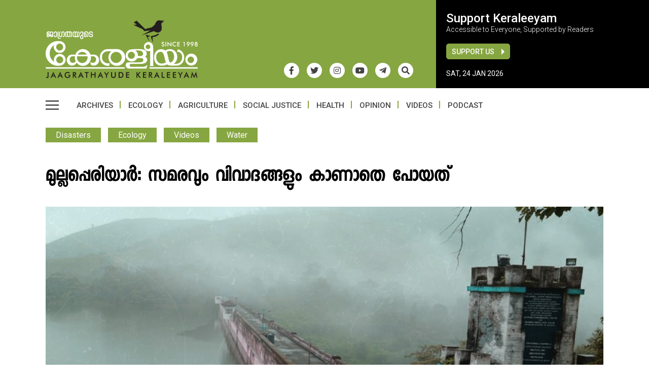

--- FILE ---
content_type: text/html; charset=UTF-8
request_url: https://www.keraleeyammasika.com/mullaperiyar-dam-chairman-mullaperiyar-agitation-council-cp-roy-new-dam-tamil-nadu-water-scarcity-keralam-tunnel-new-agreement-idukki/
body_size: 22252
content:
<!doctype html><html lang="en-US" prefix="og: https://ogp.me/ns#" class="no-js"><head><meta charset="UTF-8"><meta name="viewport" content="width=device-width, initial-scale=1"><title>മുല്ലപ്പെരിയാർ: സമരവും വിവാദങ്ങളും കാണാതെ പോയത് - Keraleeyam Web Magazine</title><link href="//www.google-analytics.com" rel="dns-prefetch"><meta name="msapplication-navbutton-color" content="#fff"><meta name="apple-mobile-web-app-capable" content="yes"><meta name="apple-mobile-web-app-status-bar-style" content="#fff"><link rel="apple-touch-icon" sizes="57x57" href="https://www.keraleeyammasika.com/icons/apple-icon-57x57.png"><link rel="apple-touch-icon" sizes="60x60" href="https://www.keraleeyammasika.com/icons/apple-icon-60x60.png"><link rel="apple-touch-icon" sizes="72x72" href="https://www.keraleeyammasika.com/icons/apple-icon-72x72.png"><link rel="apple-touch-icon" sizes="76x76" href="https://www.keraleeyammasika.com/icons/apple-icon-76x76.png"><link rel="apple-touch-icon" sizes="114x114" href="https://www.keraleeyammasika.com/icons/apple-icon-114x114.png"><link rel="apple-touch-icon" sizes="120x120" href="https://www.keraleeyammasika.com/icons/apple-icon-120x120.png"><link rel="apple-touch-icon" sizes="144x144" href="https://www.keraleeyammasika.com/icons/apple-icon-144x144.png"><link rel="apple-touch-icon" sizes="152x152" href="https://www.keraleeyammasika.com/icons/apple-icon-152x152.png"><link rel="apple-touch-icon" sizes="180x180" href="https://www.keraleeyammasika.com/icons/apple-icon-180x180.png"><link rel="icon" type="image/png" sizes="192x192" href="https://www.keraleeyammasika.com/icons/android-icon-192x192.png"><link rel="icon" type="image/png" sizes="32x32" href="https://www.keraleeyammasika.com/icons/favicon-32x32.png"><link rel="icon" type="image/png" sizes="96x96" href="https://www.keraleeyammasika.com/icons/favicon-96x96.png"><link rel="icon" type="image/png" sizes="16x16" href="https://www.keraleeyammasika.com/icons/favicon-16x16.png"><link rel="manifest" href="https://www.keraleeyammasika.com/icons/manifest.json"><meta name="msapplication-TileColor" content="#ffffff"><meta name="msapplication-TileImage" content="https://www.keraleeyammasika.com/icons/ms-icon-144x144.png"><meta name="theme-color" content="#ffffff">
 <script async src="https://www.googletagmanager.com/gtag/js?id=G-BJ0055GY88"></script> <script>window.dataLayer = window.dataLayer || [];
  function gtag(){dataLayer.push(arguments);}
  gtag('js', new Date());
  gtag('config', 'G-BJ0055GY88');</script> <meta name='robots' content='index, follow, max-image-preview:large, max-snippet:-1, max-video-preview:-1' /><link rel="canonical" href="https://www.keraleeyammasika.com/mullaperiyar-dam-chairman-mullaperiyar-agitation-council-cp-roy-new-dam-tamil-nadu-water-scarcity-keralam-tunnel-new-agreement-idukki/" /><meta property="og:locale" content="en_US" /><meta property="og:type" content="article" /><meta property="og:title" content="മുല്ലപ്പെരിയാർ: സമരവും വിവാദങ്ങളും കാണാതെ പോയത് - Keraleeyam Web Magazine" /><meta property="og:description" content="പുതിയ ഡാം, പുതിയ കരാർ എന്ന മുല്ലപ്പെരിയാർ സമരസമിതിയുടെ നിലപാടിന് വിരുദ്ധമായി ഒരു പുതിയ തുരങ്കമെന്ന ആശയം മുന്നോട്ടുവച്ചതോടെയാണ് സമരസമിതി ചെയർമാനായിരുന്ന സി.പി റോയ് പുറത്താക്കപ്പെടുന്നത്. പ്രായോഗികമായ ഒരു പരിഹാരം നിർദ്ദേശിച്ചപ്പോൾ ഉണ്ടായ ദുരനുഭവങ്ങളും അവഗണനകളും ഓർമ്മിച്ചുകൊണ്ട് മുല്ലപ്പെരിയാർ സമരം പഠിപ്പിച്ച പാഠങ്ങൾ പങ്കുവയ്ക്കുന്നു സി.പി റോയ്." /><meta property="og:url" content="https://www.keraleeyammasika.com/mullaperiyar-dam-chairman-mullaperiyar-agitation-council-cp-roy-new-dam-tamil-nadu-water-scarcity-keralam-tunnel-new-agreement-idukki/" /><meta property="og:site_name" content="Keraleeyam Web Magazine" /><meta property="article:publisher" content="https://www.facebook.com/keraleeyamweb/" /><meta property="article:published_time" content="2023-10-20T21:00:00+00:00" /><meta property="article:modified_time" content="2023-10-23T11:33:08+00:00" /><meta property="og:image" content="https://www.keraleeyammasika.com/wp-content/uploads/2023/10/WhatsApp-Image-2023-10-20-at-7.38.00-PM.jpeg" /><meta property="og:image:width" content="820" /><meta property="og:image:height" content="450" /><meta property="og:image:type" content="image/jpeg" /><meta name="author" content="Keraleeyam Editor" /><meta name="twitter:card" content="summary_large_image" /><meta name="twitter:creator" content="@keraleeyamweb" /><meta name="twitter:site" content="@keraleeyamweb" /><meta name="twitter:label1" content="Written by" /><meta name="twitter:data1" content="Keraleeyam Editor" /> <script type="application/ld+json" class="yoast-schema-graph">{"@context":"https://schema.org","@graph":[{"@type":"Article","@id":"https://www.keraleeyammasika.com/mullaperiyar-dam-chairman-mullaperiyar-agitation-council-cp-roy-new-dam-tamil-nadu-water-scarcity-keralam-tunnel-new-agreement-idukki/#article","isPartOf":{"@id":"https://www.keraleeyammasika.com/mullaperiyar-dam-chairman-mullaperiyar-agitation-council-cp-roy-new-dam-tamil-nadu-water-scarcity-keralam-tunnel-new-agreement-idukki/"},"author":{"name":"Keraleeyam Editor","@id":"https://www.keraleeyammasika.com/#/schema/person/b40da7532484b6a0e10cd03413fe90d7"},"headline":"മുല്ലപ്പെരിയാർ: സമരവും വിവാദങ്ങളും കാണാതെ പോയത്","datePublished":"2023-10-20T21:00:00+00:00","dateModified":"2023-10-23T11:33:08+00:00","mainEntityOfPage":{"@id":"https://www.keraleeyammasika.com/mullaperiyar-dam-chairman-mullaperiyar-agitation-council-cp-roy-new-dam-tamil-nadu-water-scarcity-keralam-tunnel-new-agreement-idukki/"},"wordCount":8,"publisher":{"@id":"https://www.keraleeyammasika.com/#organization"},"image":{"@id":"https://www.keraleeyammasika.com/mullaperiyar-dam-chairman-mullaperiyar-agitation-council-cp-roy-new-dam-tamil-nadu-water-scarcity-keralam-tunnel-new-agreement-idukki/#primaryimage"},"thumbnailUrl":"https://www.keraleeyammasika.com/wp-content/uploads/2023/10/WhatsApp-Image-2023-10-20-at-7.38.00-PM.jpeg","keywords":["kerala","mullaperiyar","mullaperiyayar-dam"],"articleSection":["Disasters","Ecology","Videos","Water"],"inLanguage":"en-US"},{"@type":"WebPage","@id":"https://www.keraleeyammasika.com/mullaperiyar-dam-chairman-mullaperiyar-agitation-council-cp-roy-new-dam-tamil-nadu-water-scarcity-keralam-tunnel-new-agreement-idukki/","url":"https://www.keraleeyammasika.com/mullaperiyar-dam-chairman-mullaperiyar-agitation-council-cp-roy-new-dam-tamil-nadu-water-scarcity-keralam-tunnel-new-agreement-idukki/","name":"മുല്ലപ്പെരിയാർ: സമരവും വിവാദങ്ങളും കാണാതെ പോയത് - Keraleeyam Web Magazine","isPartOf":{"@id":"https://www.keraleeyammasika.com/#website"},"primaryImageOfPage":{"@id":"https://www.keraleeyammasika.com/mullaperiyar-dam-chairman-mullaperiyar-agitation-council-cp-roy-new-dam-tamil-nadu-water-scarcity-keralam-tunnel-new-agreement-idukki/#primaryimage"},"image":{"@id":"https://www.keraleeyammasika.com/mullaperiyar-dam-chairman-mullaperiyar-agitation-council-cp-roy-new-dam-tamil-nadu-water-scarcity-keralam-tunnel-new-agreement-idukki/#primaryimage"},"thumbnailUrl":"https://www.keraleeyammasika.com/wp-content/uploads/2023/10/WhatsApp-Image-2023-10-20-at-7.38.00-PM.jpeg","datePublished":"2023-10-20T21:00:00+00:00","dateModified":"2023-10-23T11:33:08+00:00","breadcrumb":{"@id":"https://www.keraleeyammasika.com/mullaperiyar-dam-chairman-mullaperiyar-agitation-council-cp-roy-new-dam-tamil-nadu-water-scarcity-keralam-tunnel-new-agreement-idukki/#breadcrumb"},"inLanguage":"en-US","potentialAction":[{"@type":"ReadAction","target":["https://www.keraleeyammasika.com/mullaperiyar-dam-chairman-mullaperiyar-agitation-council-cp-roy-new-dam-tamil-nadu-water-scarcity-keralam-tunnel-new-agreement-idukki/"]}]},{"@type":"ImageObject","inLanguage":"en-US","@id":"https://www.keraleeyammasika.com/mullaperiyar-dam-chairman-mullaperiyar-agitation-council-cp-roy-new-dam-tamil-nadu-water-scarcity-keralam-tunnel-new-agreement-idukki/#primaryimage","url":"https://www.keraleeyammasika.com/wp-content/uploads/2023/10/WhatsApp-Image-2023-10-20-at-7.38.00-PM.jpeg","contentUrl":"https://www.keraleeyammasika.com/wp-content/uploads/2023/10/WhatsApp-Image-2023-10-20-at-7.38.00-PM.jpeg","width":820,"height":450},{"@type":"BreadcrumbList","@id":"https://www.keraleeyammasika.com/mullaperiyar-dam-chairman-mullaperiyar-agitation-council-cp-roy-new-dam-tamil-nadu-water-scarcity-keralam-tunnel-new-agreement-idukki/#breadcrumb","itemListElement":[{"@type":"ListItem","position":1,"name":"Home","item":"https://www.keraleeyammasika.com/"},{"@type":"ListItem","position":2,"name":"മുല്ലപ്പെരിയാർ: സമരവും വിവാദങ്ങളും കാണാതെ പോയത്"}]},{"@type":"WebSite","@id":"https://www.keraleeyammasika.com/#website","url":"https://www.keraleeyammasika.com/","name":"Keraleeyam Web Magazine","description":"","publisher":{"@id":"https://www.keraleeyammasika.com/#organization"},"potentialAction":[{"@type":"SearchAction","target":{"@type":"EntryPoint","urlTemplate":"https://www.keraleeyammasika.com/?s={search_term_string}"},"query-input":{"@type":"PropertyValueSpecification","valueRequired":true,"valueName":"search_term_string"}}],"inLanguage":"en-US"},{"@type":"Organization","@id":"https://www.keraleeyammasika.com/#organization","name":"Keraleeyam Masika","url":"https://www.keraleeyammasika.com/","logo":{"@type":"ImageObject","inLanguage":"en-US","@id":"https://www.keraleeyammasika.com/#/schema/logo/image/","url":"https://www.keraleeyammasika.com/wp-content/uploads/2021/08/logo_latest.png","contentUrl":"https://www.keraleeyammasika.com/wp-content/uploads/2021/08/logo_latest.png","width":1200,"height":456,"caption":"Keraleeyam Masika"},"image":{"@id":"https://www.keraleeyammasika.com/#/schema/logo/image/"},"sameAs":["https://www.facebook.com/keraleeyamweb/","https://x.com/keraleeyamweb","https://www.instagram.com/keraleeyam_","https://youtube.com/channel/UC2gGoTRsC33S0Cg74hJJW0w"]},{"@type":"Person","@id":"https://www.keraleeyammasika.com/#/schema/person/b40da7532484b6a0e10cd03413fe90d7","name":"Keraleeyam Editor","url":"https://www.keraleeyammasika.com/author/editorkeraleeyam/"}]}</script> <link rel='dns-prefetch' href='//ajax.googleapis.com' /><style id='wp-img-auto-sizes-contain-inline-css' type='text/css'>img:is([sizes=auto i],[sizes^="auto," i]){contain-intrinsic-size:3000px 1500px}
/*# sourceURL=wp-img-auto-sizes-contain-inline-css */</style><style>body > div.wrapper > main > section.clearfix.SecondTopSection.mtop30,body > div.wrapper > main > section.clearfix.ThirdTopSection.mtop30,body > div.wrapper > main > section.clearfix.FourthTopSection.mtop30,body > div.wrapper > main > section:nth-child(5),body > div.wrapper > main > section:nth-child(6),body > div.wrapper > main > section:nth-child(7),body > div.wrapper > main > section:nth-child(8),body > div.wrapper > main > section:nth-child(9),body > div.wrapper > footer{content-visibility:auto;contain-intrinsic-size:1px 1000px;}</style><link data-optimized="2" rel="stylesheet" href="https://www.keraleeyammasika.com/wp-content/litespeed/css/f77d8f1cd7b91a0ba667e2e082c10086.css?ver=dc901" /><style id='wp-block-embed-inline-css' type='text/css'>.wp-block-embed.alignleft,.wp-block-embed.alignright,.wp-block[data-align=left]>[data-type="core/embed"],.wp-block[data-align=right]>[data-type="core/embed"]{max-width:360px;width:100%}.wp-block-embed.alignleft .wp-block-embed__wrapper,.wp-block-embed.alignright .wp-block-embed__wrapper,.wp-block[data-align=left]>[data-type="core/embed"] .wp-block-embed__wrapper,.wp-block[data-align=right]>[data-type="core/embed"] .wp-block-embed__wrapper{min-width:280px}.wp-block-cover .wp-block-embed{min-height:240px;min-width:320px}.wp-block-embed{overflow-wrap:break-word}.wp-block-embed :where(figcaption){margin-bottom:1em;margin-top:.5em}.wp-block-embed iframe{max-width:100%}.wp-block-embed__wrapper{position:relative}.wp-embed-responsive .wp-has-aspect-ratio .wp-block-embed__wrapper:before{content:"";display:block;padding-top:50%}.wp-embed-responsive .wp-has-aspect-ratio iframe{bottom:0;height:100%;left:0;position:absolute;right:0;top:0;width:100%}.wp-embed-responsive .wp-embed-aspect-21-9 .wp-block-embed__wrapper:before{padding-top:42.85%}.wp-embed-responsive .wp-embed-aspect-18-9 .wp-block-embed__wrapper:before{padding-top:50%}.wp-embed-responsive .wp-embed-aspect-16-9 .wp-block-embed__wrapper:before{padding-top:56.25%}.wp-embed-responsive .wp-embed-aspect-4-3 .wp-block-embed__wrapper:before{padding-top:75%}.wp-embed-responsive .wp-embed-aspect-1-1 .wp-block-embed__wrapper:before{padding-top:100%}.wp-embed-responsive .wp-embed-aspect-9-16 .wp-block-embed__wrapper:before{padding-top:177.77%}.wp-embed-responsive .wp-embed-aspect-1-2 .wp-block-embed__wrapper:before{padding-top:200%}
/*# sourceURL=https://www.keraleeyammasika.com/wp-includes/blocks/embed/style.min.css */</style><style id='wp-block-paragraph-inline-css' type='text/css'>.is-small-text{font-size:.875em}.is-regular-text{font-size:1em}.is-large-text{font-size:2.25em}.is-larger-text{font-size:3em}.has-drop-cap:not(:focus):first-letter{float:left;font-size:8.4em;font-style:normal;font-weight:100;line-height:.68;margin:.05em .1em 0 0;text-transform:uppercase}body.rtl .has-drop-cap:not(:focus):first-letter{float:none;margin-left:.1em}p.has-drop-cap.has-background{overflow:hidden}:root :where(p.has-background){padding:1.25em 2.375em}:where(p.has-text-color:not(.has-link-color)) a{color:inherit}p.has-text-align-left[style*="writing-mode:vertical-lr"],p.has-text-align-right[style*="writing-mode:vertical-rl"]{rotate:180deg}
/*# sourceURL=https://www.keraleeyammasika.com/wp-includes/blocks/paragraph/style.min.css */</style><style id='global-styles-inline-css' type='text/css'>:root{--wp--preset--aspect-ratio--square: 1;--wp--preset--aspect-ratio--4-3: 4/3;--wp--preset--aspect-ratio--3-4: 3/4;--wp--preset--aspect-ratio--3-2: 3/2;--wp--preset--aspect-ratio--2-3: 2/3;--wp--preset--aspect-ratio--16-9: 16/9;--wp--preset--aspect-ratio--9-16: 9/16;--wp--preset--color--black: #000000;--wp--preset--color--cyan-bluish-gray: #abb8c3;--wp--preset--color--white: #ffffff;--wp--preset--color--pale-pink: #f78da7;--wp--preset--color--vivid-red: #cf2e2e;--wp--preset--color--luminous-vivid-orange: #ff6900;--wp--preset--color--luminous-vivid-amber: #fcb900;--wp--preset--color--light-green-cyan: #7bdcb5;--wp--preset--color--vivid-green-cyan: #00d084;--wp--preset--color--pale-cyan-blue: #8ed1fc;--wp--preset--color--vivid-cyan-blue: #0693e3;--wp--preset--color--vivid-purple: #9b51e0;--wp--preset--gradient--vivid-cyan-blue-to-vivid-purple: linear-gradient(135deg,rgb(6,147,227) 0%,rgb(155,81,224) 100%);--wp--preset--gradient--light-green-cyan-to-vivid-green-cyan: linear-gradient(135deg,rgb(122,220,180) 0%,rgb(0,208,130) 100%);--wp--preset--gradient--luminous-vivid-amber-to-luminous-vivid-orange: linear-gradient(135deg,rgb(252,185,0) 0%,rgb(255,105,0) 100%);--wp--preset--gradient--luminous-vivid-orange-to-vivid-red: linear-gradient(135deg,rgb(255,105,0) 0%,rgb(207,46,46) 100%);--wp--preset--gradient--very-light-gray-to-cyan-bluish-gray: linear-gradient(135deg,rgb(238,238,238) 0%,rgb(169,184,195) 100%);--wp--preset--gradient--cool-to-warm-spectrum: linear-gradient(135deg,rgb(74,234,220) 0%,rgb(151,120,209) 20%,rgb(207,42,186) 40%,rgb(238,44,130) 60%,rgb(251,105,98) 80%,rgb(254,248,76) 100%);--wp--preset--gradient--blush-light-purple: linear-gradient(135deg,rgb(255,206,236) 0%,rgb(152,150,240) 100%);--wp--preset--gradient--blush-bordeaux: linear-gradient(135deg,rgb(254,205,165) 0%,rgb(254,45,45) 50%,rgb(107,0,62) 100%);--wp--preset--gradient--luminous-dusk: linear-gradient(135deg,rgb(255,203,112) 0%,rgb(199,81,192) 50%,rgb(65,88,208) 100%);--wp--preset--gradient--pale-ocean: linear-gradient(135deg,rgb(255,245,203) 0%,rgb(182,227,212) 50%,rgb(51,167,181) 100%);--wp--preset--gradient--electric-grass: linear-gradient(135deg,rgb(202,248,128) 0%,rgb(113,206,126) 100%);--wp--preset--gradient--midnight: linear-gradient(135deg,rgb(2,3,129) 0%,rgb(40,116,252) 100%);--wp--preset--font-size--small: 13px;--wp--preset--font-size--medium: 20px;--wp--preset--font-size--large: 36px;--wp--preset--font-size--x-large: 42px;--wp--preset--spacing--20: 0.44rem;--wp--preset--spacing--30: 0.67rem;--wp--preset--spacing--40: 1rem;--wp--preset--spacing--50: 1.5rem;--wp--preset--spacing--60: 2.25rem;--wp--preset--spacing--70: 3.38rem;--wp--preset--spacing--80: 5.06rem;--wp--preset--shadow--natural: 6px 6px 9px rgba(0, 0, 0, 0.2);--wp--preset--shadow--deep: 12px 12px 50px rgba(0, 0, 0, 0.4);--wp--preset--shadow--sharp: 6px 6px 0px rgba(0, 0, 0, 0.2);--wp--preset--shadow--outlined: 6px 6px 0px -3px rgb(255, 255, 255), 6px 6px rgb(0, 0, 0);--wp--preset--shadow--crisp: 6px 6px 0px rgb(0, 0, 0);}:where(.is-layout-flex){gap: 0.5em;}:where(.is-layout-grid){gap: 0.5em;}body .is-layout-flex{display: flex;}.is-layout-flex{flex-wrap: wrap;align-items: center;}.is-layout-flex > :is(*, div){margin: 0;}body .is-layout-grid{display: grid;}.is-layout-grid > :is(*, div){margin: 0;}:where(.wp-block-columns.is-layout-flex){gap: 2em;}:where(.wp-block-columns.is-layout-grid){gap: 2em;}:where(.wp-block-post-template.is-layout-flex){gap: 1.25em;}:where(.wp-block-post-template.is-layout-grid){gap: 1.25em;}.has-black-color{color: var(--wp--preset--color--black) !important;}.has-cyan-bluish-gray-color{color: var(--wp--preset--color--cyan-bluish-gray) !important;}.has-white-color{color: var(--wp--preset--color--white) !important;}.has-pale-pink-color{color: var(--wp--preset--color--pale-pink) !important;}.has-vivid-red-color{color: var(--wp--preset--color--vivid-red) !important;}.has-luminous-vivid-orange-color{color: var(--wp--preset--color--luminous-vivid-orange) !important;}.has-luminous-vivid-amber-color{color: var(--wp--preset--color--luminous-vivid-amber) !important;}.has-light-green-cyan-color{color: var(--wp--preset--color--light-green-cyan) !important;}.has-vivid-green-cyan-color{color: var(--wp--preset--color--vivid-green-cyan) !important;}.has-pale-cyan-blue-color{color: var(--wp--preset--color--pale-cyan-blue) !important;}.has-vivid-cyan-blue-color{color: var(--wp--preset--color--vivid-cyan-blue) !important;}.has-vivid-purple-color{color: var(--wp--preset--color--vivid-purple) !important;}.has-black-background-color{background-color: var(--wp--preset--color--black) !important;}.has-cyan-bluish-gray-background-color{background-color: var(--wp--preset--color--cyan-bluish-gray) !important;}.has-white-background-color{background-color: var(--wp--preset--color--white) !important;}.has-pale-pink-background-color{background-color: var(--wp--preset--color--pale-pink) !important;}.has-vivid-red-background-color{background-color: var(--wp--preset--color--vivid-red) !important;}.has-luminous-vivid-orange-background-color{background-color: var(--wp--preset--color--luminous-vivid-orange) !important;}.has-luminous-vivid-amber-background-color{background-color: var(--wp--preset--color--luminous-vivid-amber) !important;}.has-light-green-cyan-background-color{background-color: var(--wp--preset--color--light-green-cyan) !important;}.has-vivid-green-cyan-background-color{background-color: var(--wp--preset--color--vivid-green-cyan) !important;}.has-pale-cyan-blue-background-color{background-color: var(--wp--preset--color--pale-cyan-blue) !important;}.has-vivid-cyan-blue-background-color{background-color: var(--wp--preset--color--vivid-cyan-blue) !important;}.has-vivid-purple-background-color{background-color: var(--wp--preset--color--vivid-purple) !important;}.has-black-border-color{border-color: var(--wp--preset--color--black) !important;}.has-cyan-bluish-gray-border-color{border-color: var(--wp--preset--color--cyan-bluish-gray) !important;}.has-white-border-color{border-color: var(--wp--preset--color--white) !important;}.has-pale-pink-border-color{border-color: var(--wp--preset--color--pale-pink) !important;}.has-vivid-red-border-color{border-color: var(--wp--preset--color--vivid-red) !important;}.has-luminous-vivid-orange-border-color{border-color: var(--wp--preset--color--luminous-vivid-orange) !important;}.has-luminous-vivid-amber-border-color{border-color: var(--wp--preset--color--luminous-vivid-amber) !important;}.has-light-green-cyan-border-color{border-color: var(--wp--preset--color--light-green-cyan) !important;}.has-vivid-green-cyan-border-color{border-color: var(--wp--preset--color--vivid-green-cyan) !important;}.has-pale-cyan-blue-border-color{border-color: var(--wp--preset--color--pale-cyan-blue) !important;}.has-vivid-cyan-blue-border-color{border-color: var(--wp--preset--color--vivid-cyan-blue) !important;}.has-vivid-purple-border-color{border-color: var(--wp--preset--color--vivid-purple) !important;}.has-vivid-cyan-blue-to-vivid-purple-gradient-background{background: var(--wp--preset--gradient--vivid-cyan-blue-to-vivid-purple) !important;}.has-light-green-cyan-to-vivid-green-cyan-gradient-background{background: var(--wp--preset--gradient--light-green-cyan-to-vivid-green-cyan) !important;}.has-luminous-vivid-amber-to-luminous-vivid-orange-gradient-background{background: var(--wp--preset--gradient--luminous-vivid-amber-to-luminous-vivid-orange) !important;}.has-luminous-vivid-orange-to-vivid-red-gradient-background{background: var(--wp--preset--gradient--luminous-vivid-orange-to-vivid-red) !important;}.has-very-light-gray-to-cyan-bluish-gray-gradient-background{background: var(--wp--preset--gradient--very-light-gray-to-cyan-bluish-gray) !important;}.has-cool-to-warm-spectrum-gradient-background{background: var(--wp--preset--gradient--cool-to-warm-spectrum) !important;}.has-blush-light-purple-gradient-background{background: var(--wp--preset--gradient--blush-light-purple) !important;}.has-blush-bordeaux-gradient-background{background: var(--wp--preset--gradient--blush-bordeaux) !important;}.has-luminous-dusk-gradient-background{background: var(--wp--preset--gradient--luminous-dusk) !important;}.has-pale-ocean-gradient-background{background: var(--wp--preset--gradient--pale-ocean) !important;}.has-electric-grass-gradient-background{background: var(--wp--preset--gradient--electric-grass) !important;}.has-midnight-gradient-background{background: var(--wp--preset--gradient--midnight) !important;}.has-small-font-size{font-size: var(--wp--preset--font-size--small) !important;}.has-medium-font-size{font-size: var(--wp--preset--font-size--medium) !important;}.has-large-font-size{font-size: var(--wp--preset--font-size--large) !important;}.has-x-large-font-size{font-size: var(--wp--preset--font-size--x-large) !important;}
/*# sourceURL=global-styles-inline-css */</style><style id='classic-theme-styles-inline-css' type='text/css'>/*! This file is auto-generated */
.wp-block-button__link{color:#fff;background-color:#32373c;border-radius:9999px;box-shadow:none;text-decoration:none;padding:calc(.667em + 2px) calc(1.333em + 2px);font-size:1.125em}.wp-block-file__button{background:#32373c;color:#fff;text-decoration:none}
/*# sourceURL=/wp-includes/css/classic-themes.min.css */</style> <script type="text/javascript" src="//ajax.googleapis.com/ajax/libs/jquery/2.2.4/jquery.min.js" id="jquery-js"></script> </head><body class="wp-singular post-template-default single single-post postid-21109 single-format-standard wp-theme-keraleeyam_v4"><div class="wrapper"><header class="header clear etext" role="banner"><div class="topLogoPositionOuter"><div class="container"><div class="topLogoPosition flex BGColor"><div class="row-seventy logoPositionLeft"><div class="logo">
<a href="https://www.keraleeyammasika.com"><img data-lazyloaded="1" src="[data-uri]" data-src="https://www.keraleeyammasika.com/wp-content/themes/keraleeyam_v4/images/logo_latest1.png" width="300" height="114" alt="Logo"><noscript><img src="https://www.keraleeyammasika.com/wp-content/themes/keraleeyam_v4/images/logo_latest1.png" width="300" height="114" alt="Logo"></noscript></a><div class="header_social mrite30"><ul class="flex"><li><a href="https://www.facebook.com/keraleeyamweb/" target="_blank"><i class="fab fa-facebook-f"></i></a></li><li><a href="https://twitter.com/keraleeyamweb/" target="_blank"><i class="fab fa-twitter"></i></a></li><li><a href="https://www.instagram.com/keraleeyam_" target="_blank"><i class="fab fa-instagram"></i></a></li><li><a href="https://youtube.com/channel/UC2gGoTRsC33S0Cg74hJJW0w" target="_blank"><i class="fab fa-youtube"></i></a></li><li><a href="https://t.me/keraleeyamweb" target="_blank"><i class="fab fa-telegram-plane"></i></a></li><li><span class="toggle-overlay NewSr"><i class="fas fa-search"></i></span></li></ul></div><div class="mobDisplay">
<span class="toggle-overlay NewSr"><i class="fas fa-search"></i></span><div class="mob_menu"><div class="hamburger-menu">
<span></span></div></div></div></div></div><div class="row-thirty logoPositionRight"><div class="HeaderRightContent"><h3>Support Keraleeyam</h3>
<span class="SupportText">Accessible to Everyone, Supported by Readers</span><div class="row">
<a class="btn_top green_btn" href="https://www.keraleeyammasika.com/support-us/">Support Us</a></div>
<span class="globalDate">Sat, 24 Jan 2026</span></div></div></div></div></div><div class="container"><div class="menu_top mtop20"><div class="left mrite20"><div class="hamburger-menu">
<span></span></div></div><nav class="nav" role="navigation"><ul id="menu" class="menu_container flex ttu"><li id="menu-item-523" class="menu-item menu-item-type-custom menu-item-object-custom menu-item-523"><a href="https://www.keraleeyammasika.com/archive/">Archives</a></li><li id="menu-item-24" class="menu-item menu-item-type-taxonomy menu-item-object-category current-post-ancestor current-menu-parent current-post-parent menu-item-24"><a href="https://www.keraleeyammasika.com/ecology/">Ecology</a></li><li id="menu-item-25" class="menu-item menu-item-type-taxonomy menu-item-object-category menu-item-25"><a href="https://www.keraleeyammasika.com/agriculture/">Agriculture</a></li><li id="menu-item-26" class="menu-item menu-item-type-taxonomy menu-item-object-category menu-item-26"><a href="https://www.keraleeyammasika.com/social-justice/">Social Justice</a></li><li id="menu-item-27" class="menu-item menu-item-type-taxonomy menu-item-object-category menu-item-27"><a href="https://www.keraleeyammasika.com/health/">Health</a></li><li id="menu-item-28" class="menu-item menu-item-type-taxonomy menu-item-object-category menu-item-28"><a href="https://www.keraleeyammasika.com/opinion/">Opinion</a></li><li id="menu-item-30" class="menu-item menu-item-type-taxonomy menu-item-object-category current-post-ancestor current-menu-parent current-post-parent menu-item-30"><a href="https://www.keraleeyammasika.com/videos/">Videos</a></li><li id="menu-item-29" class="menu-item menu-item-type-taxonomy menu-item-object-category menu-item-29"><a href="https://www.keraleeyammasika.com/podcast/">Podcast</a></li></ul></nav></div></div><div class="mega_menu"><div class="row slide-inner relative"><div class="Newheader center ptop30">
<a href="https://www.keraleeyammasika.com"><img data-lazyloaded="1" src="[data-uri]" data-src="https://www.keraleeyammasika.com/wp-content/themes/keraleeyam_v4/images/logo_latest1.png" width="300" height="114" alt="Logo"><noscript><img src="https://www.keraleeyammasika.com/wp-content/themes/keraleeyam_v4/images/logo_latest1.png" width="300" height="114" alt="Logo"></noscript></a><div class="header-search"><form role="search" method="get" class="td-search-form" action="https://www.keraleeyammasika.com"><div class="search-wrapper relative flex align-items-center">
<input class="search-input" id="td-header-search" type="text" value="" name="s" placeholder="Search Keraleeyam">
<input class="wpb_button wpb_btn-inverse btn" type="submit" id="td-header-search-top" value="GO"></div></form></div><div class="header_social mtop10"><ul class="flex flex_align_center justify-content-center"><li><a href="https://www.facebook.com/keraleeyamweb/" target="_blank"><i class="fab fa-facebook-f"></i></a></li><li><a href="https://twitter.com/keraleeyamweb/" target="_blank"><i class="fab fa-twitter"></i></a></li><li><a href="https://www.instagram.com/keraleeyam_" target="_blank"><i class="fab fa-instagram"></i></a></li><li><a href="https://youtube.com/channel/UC2gGoTRsC33S0Cg74hJJW0w" target="_blank"><i class="fab fa-youtube"></i></a></li><li><a href="https://t.me/keraleeyamweb" target="_blank"><i class="fab fa-telegram-plane"></i></a></li></ul></div></div><div class="mg_top"><div class="hamburger-menu mg_menu">
<span></span></div></div><div class="newMenuContainer"><div class="container"><ul class="main_top_menu flex wrap"><li class="has-child">
<a href="https://www.keraleeyammasika.com/category/agriculture/">Agriculture</a><ul><li><a href="https://www.keraleeyammasika.com/category/agriculture/agricultural-issues/">Agricultural Issues</a></li><li><a href="https://www.keraleeyammasika.com/category/agriculture/collective-initiatives/">Collective Initiatives</a></li><li><a href="https://www.keraleeyammasika.com/category/agriculture/food-security/">Food Security</a></li><li><a href="https://www.keraleeyammasika.com/category/agriculture/individual-initiatives/">Individual Initiatives</a></li><li><a href="https://www.keraleeyammasika.com/category/agriculture/legislations/">Legislations</a></li><li><a href="https://www.keraleeyammasika.com/category/agriculture/organic-farming/">Organic Farming</a></li><li><a href="https://www.keraleeyammasika.com/category/agriculture/policies/">Policies</a></li><li><a href="https://www.keraleeyammasika.com/category/agriculture/soil/">Soil</a></li></ul></li><li class="has-child">
<a href="https://www.keraleeyammasika.com/category/art-and-literature/">Art & Literature</a><ul><li><a href="https://www.keraleeyammasika.com/category/art-and-literature/art-world/">Art World</a></li><li><a href="https://www.keraleeyammasika.com/category/art-and-literature/book-review/">Book Review</a></li><li><a href="https://www.keraleeyammasika.com/category/art-and-literature/film/">Film</a></li><li><a href="https://www.keraleeyammasika.com/category/art-and-literature/music/">Music</a></li></ul></li><li class="has-child">
<a href="https://www.keraleeyammasika.com/category/health/">Health</a><ul><li><a href="https://www.keraleeyammasika.com/category/health/health-rights/">Health Rights</a></li><li><a href="https://www.keraleeyammasika.com/category/health/hygiene/">Hygiene</a></li><li><a href="https://www.keraleeyammasika.com/category/health/nutrition/">Nutrition</a></li><li><a href="https://www.keraleeyammasika.com/category/health/one-health/">One Health</a></li><li><a href="https://www.keraleeyammasika.com/category/health/public-health/">Public Health</a></li><li><a href="https://www.keraleeyammasika.com/category/health/wellness/">Wellness</a></li></ul></li><li class="has-child">
<a href="https://www.keraleeyammasika.com/category/politics/">Politics</a><ul><li><a href="https://www.keraleeyammasika.com/category/politics/communalization/">Communalization</a></li><li><a href="https://www.keraleeyammasika.com/category/politics/constitution/">Constitution</a></li><li><a href="https://www.keraleeyammasika.com/category/politics/democracy/">Democracy</a></li><li><a href="https://www.keraleeyammasika.com/category/politics/history/">History</a></li><li><a href="https://www.keraleeyammasika.com/category/politics/ideology/">Ideology</a></li></ul></li><li class="has-child">
<a href="https://www.keraleeyammasika.com/category/education/">Education</a><ul><li><a href="https://www.keraleeyammasika.com/category/education/alternatives-education/">Alternative Education</a></li><li><a href="https://www.keraleeyammasika.com/category/education/issues/">Issues</a></li></ul></li><li class="has-child">
<a href="https://www.keraleeyammasika.com/category/ecology/">Ecology</a><ul><li><a href="https://www.keraleeyammasika.com/category/ecology/alternatives/">Alternatives</a></li><li><a href="https://www.keraleeyammasika.com/category/ecology/climate-crisis/">Climate Crisis</a></li><li><a href="https://www.keraleeyammasika.com/category/ecology/conservation/">Conservation</a></li><li><a href="https://www.keraleeyammasika.com/category/ecology/development/">Development</a></li><li><a href="https://www.keraleeyammasika.com/category/ecology/disasters/">Disasters</a></li><li><a href="https://www.keraleeyammasika.com/category/ecology/eco-organizations/">Eco Organisations</a></li><li><a href="https://www.keraleeyammasika.com/category/ecology/ecology-alternative/">Ecology Alternative</a></li><li><a href="https://www.keraleeyammasika.com/category/ecology/ecosystem/">Ecosystem</a></li><li><a href="https://www.keraleeyammasika.com/category/ecology/energy/">Energy</a></li><li><a href="https://www.keraleeyammasika.com/category/ecology/environment-laws/">Environment Laws</a></li><li><a href="https://www.keraleeyammasika.com/category/ecology/extinction/">Extinction</a></li><li><a href="https://www.keraleeyammasika.com/category/ecology/livelihood/">Livelihood</a></li><li><a href="https://www.keraleeyammasika.com/category/ecology/movements/">Movements</a></li><li><a href="https://www.keraleeyammasika.com/category/ecology/pioneers/">Pioneers</a></li><li><a href="https://www.keraleeyammasika.com/category/ecology/pollution/">Pollution</a></li><li><a href="https://www.keraleeyammasika.com/category/ecology/river/">River</a></li><li><a href="https://www.keraleeyammasika.com/category/ecology/sea/">Sea</a></li><li><a href="https://www.keraleeyammasika.com/category/ecology/sustainability/">Sustainability</a></li><li><a href="https://www.keraleeyammasika.com/category/ecology/waste/">Waste</a></li><li><a href="https://www.keraleeyammasika.com/category/ecology/water/">Water</a></li><li><a href="https://www.keraleeyammasika.com/category/ecology/western-ghats/">Western Ghats</a></li></ul></li><li class="has-child">
<a href="https://www.keraleeyammasika.com/category/economy/">Economy</a><ul><li><a href="https://www.keraleeyammasika.com/category/economy/capitalism/">Capitalism</a></li><li><a href="https://www.keraleeyammasika.com/category/economy/collapse/">Collapse</a></li><li><a href="https://www.keraleeyammasika.com/category/economy/consumerism/">Consumerism</a></li><li><a href="https://www.keraleeyammasika.com/category/economy/degrowth/">Degrowth</a></li><li><a href="https://www.keraleeyammasika.com/category/economy/depletion/">Depletion</a></li><li><a href="https://www.keraleeyammasika.com/category/economy/development-economy/">Development</a></li><li><a href="https://www.keraleeyammasika.com/category/economy/equity/">Equity</a></li><li><a href="https://www.keraleeyammasika.com/category/economy/globalisation/">Globalisation</a></li><li><a href="https://www.keraleeyammasika.com/category/economy/resource/">Resource</a></li><li><a href="https://www.keraleeyammasika.com/category/economy/self-reliance/">Self Reliance</a></li><li><a href="https://www.keraleeyammasika.com/category/economy/transition/">Transition</a></li><li><a href="https://www.keraleeyammasika.com/category/economy/treaties/">Treaties</a></li></ul></li><li class="has-child">
<a href="https://www.keraleeyammasika.com/category/social-justice/">Social Justice</a><ul><li><a href="https://www.keraleeyammasika.com/category/social-justice/activists/">Activists</a></li><li><a href="https://www.keraleeyammasika.com/category/social-justice/culture/">Culture</a></li><li><a href="https://www.keraleeyammasika.com/category/social-justice/dalits/">Dalits</a></li><li><a href="https://www.keraleeyammasika.com/category/social-justice/gender/">Gender</a></li><li><a href="https://www.keraleeyammasika.com/category/social-justice/human-rights/">Human Rights</a></li><li><a href="https://www.keraleeyammasika.com/category/social-justice/indigenous-communities/">Indigenous Communities</a></li><li><a href="https://www.keraleeyammasika.com/category/social-justice/labour/">Labour</a></li><li><a href="https://www.keraleeyammasika.com/category/social-justice/laws/">Laws</a></li><li><a href="https://www.keraleeyammasika.com/category/social-justice/marginalization/">Marginalization</a></li><li><a href="https://www.keraleeyammasika.com/category/social-justice/minorities/">Minorities</a></li><li><a href="https://www.keraleeyammasika.com/category/social-justice/organisations/">Organisations</a></li><li><a href="https://www.keraleeyammasika.com/category/social-justice/science-technology/">Science & Technology</a></li><li><a href="https://www.keraleeyammasika.com/category/social-justice/surveillance/">Surveillance</a></li></ul></li><li class="has-child">
<a href="https://www.keraleeyammasika.com/category/philosophy/">Philosophy</a><ul><li><a href="https://www.keraleeyammasika.com/category/philosophy/philosophers/">Philosophers</a></li><li><a href="https://www.keraleeyammasika.com/category/philosophy/thoughts/">Thoughts</a></li></ul></li><li><ul class="prime"><li><a href="https://www.keraleeyammasika.com/archive">Digital Archives</a></li><li><a href="https://www.keraleeyammasika.com/category/alternative/">Alternative</a></li><li><a href="https://www.keraleeyammasika.com/category/campaign/">Campaign</a></li><li><a href="https://www.keraleeyammasika.com/category/debate/">Debate</a></li><li><a href="https://www.keraleeyammasika.com/category/editorial/">Editorial</a></li><li><a href="https://www.keraleeyammasika.com/category/english-journal/">English Journal</a></li><li><a href="https://www.keraleeyammasika.com/category/fundamentals/">Fundamentals</a></li><li><a href="https://www.keraleeyammasika.com/category/ground-report/">Ground Report</a></li><li><a href="https://www.keraleeyammasika.com/category/in-depth/">In depth</a></li><li><a href="https://www.keraleeyammasika.com/category/infographics/">Infographics</a></li><li><a href="https://www.keraleeyammasika.com/category/open-space/">Open Space</a></li><li><a href="https://www.keraleeyammasika.com/category/opinion/">Opinion</a></li><li><a href="https://www.keraleeyammasika.com/category/photo-story/">Photo Story</a></li><li><a href="https://www.keraleeyammasika.com/category/podcast/">Podcast</a></li><li><a href="https://www.keraleeyammasika.com/category/retro/">Retro</a></li><li><a href="https://www.keraleeyammasika.com/category/reviews/">Reviews</a></li><li><a href="https://www.keraleeyammasika.com/category/videos/">Videos</a></li></ul></li></ul></div></div><div class="logoPositionRight inHeadermenu"><div class="HeaderRightContent"><h3>Support Keraleeyam</h3>
<span class="SupportText">Accessible to Everyone, Supported by Readers</span><div class="row">
<a class="btn_top green_btn" href="https://www.keraleeyammasika.com/support-us/">Support Us</a></div></div></div></div></div></header><main role="main"><section class="clearfix mtop30 single_post"><div class="container"><article id="post-21109" class="post-21109 post type-post status-publish format-standard has-post-thumbnail hentry category-disasters category-ecology category-videos category-water tag-kerala tag-mullaperiyar tag-mullaperiyayar-dam writer-a-k-shiburaj"><div class="cat_tags etext">
<a href="https://www.keraleeyammasika.com/ecology/disasters/" rel="category tag">Disasters</a> <a href="https://www.keraleeyammasika.com/ecology/" rel="category tag">Ecology</a> <a href="https://www.keraleeyammasika.com/videos/" rel="category tag">Videos</a> <a href="https://www.keraleeyammasika.com/ecology/water/" rel="category tag">Water</a></div><h1 class="post_title">മുല്ലപ്പെരിയാർ: സമരവും വിവാദങ്ങളും കാണാതെ പോയത്</h1><div class="row post_thumb mbtm20">
<img data-lazyloaded="1" src="[data-uri]" width="820" height="450" data-src="https://www.keraleeyammasika.com/wp-content/uploads/2023/10/WhatsApp-Image-2023-10-20-at-7.38.00-PM.jpeg" class="attachment-post-thumbnail size-post-thumbnail" alt="" decoding="async" fetchpriority="high" data-srcset="https://www.keraleeyammasika.com/wp-content/uploads/2023/10/WhatsApp-Image-2023-10-20-at-7.38.00-PM.jpeg 820w, https://www.keraleeyammasika.com/wp-content/uploads/2023/10/WhatsApp-Image-2023-10-20-at-7.38.00-PM-768x421.jpeg 768w" data-sizes="(max-width: 820px) 100vw, 820px" /><noscript><img width="820" height="450" src="https://www.keraleeyammasika.com/wp-content/uploads/2023/10/WhatsApp-Image-2023-10-20-at-7.38.00-PM.jpeg" class="attachment-post-thumbnail size-post-thumbnail" alt="" decoding="async" fetchpriority="high" srcset="https://www.keraleeyammasika.com/wp-content/uploads/2023/10/WhatsApp-Image-2023-10-20-at-7.38.00-PM.jpeg 820w, https://www.keraleeyammasika.com/wp-content/uploads/2023/10/WhatsApp-Image-2023-10-20-at-7.38.00-PM-768x421.jpeg 768w" sizes="(max-width: 820px) 100vw, 820px" /></noscript></div><div class="row article_space"><div class="row-seventy plft30 right post_content"><div class="post-meta row mob_show mbtm20"><div class="social_icons mbtm15 mob_show"><div class="addthis_inline_share_toolbox"></div></div>
<span class="timeRead">1 minute read</span>
<span class="date">October 20, 2023 9:00 pm</span><div class="post-author"><div class="writer-box mtop10 flex flex_align_center">
<a href="https://www.keraleeyammasika.com/writer/a-k-shiburaj/">
<img data-lazyloaded="1" src="[data-uri]" width="292" height="382" data-src="https://www.keraleeyammasika.com/wp-content/uploads/2021/09/aks.jpg" alt="എ.കെ ഷിബുരാജ്" /><noscript><img data-lazyloaded="1" src="[data-uri]" width="292" height="382" data-src="https://www.keraleeyammasika.com/wp-content/uploads/2021/09/aks.jpg" alt="എ.കെ ഷിബുരാജ്" /><noscript><img width="292" height="382" src="https://www.keraleeyammasika.com/wp-content/uploads/2021/09/aks.jpg" alt="എ.കെ ഷിബുരാജ്" /></noscript></noscript>
</a>
<span class="author-link">
<a href="https://www.keraleeyammasika.com/writer/a-k-shiburaj/">എ.കെ ഷിബുരാജ്</a>
</span></div></div></div><div class="supportNewDesign etext mbtm20"><div class="row flex wrap"><div class="row-half">
<img data-lazyloaded="1" src="[data-uri]" data-src="https://www.keraleeyammasika.com/wp-content/themes/keraleeyam_v4/images/support-left.png" width="325" height="42" alt="Support Keraleeya" class="mbtm30" loading="lazy"><noscript><img src="https://www.keraleeyammasika.com/wp-content/themes/keraleeyam_v4/images/support-left.png" width="325" height="42" alt="Support Keraleeya" class="mbtm30" loading="lazy"></noscript><h3>Help us in our pursuit for high-quality journalism!</h3><p>Our commitment to uncovering requires your backing. Support our fearless investigative reporting, in-depth analyses and community voices. Donate now to strengthen the editorial independence and provide open access content to all.</p><h4>Support Keraleeyam <span>Choose your preference</span></h4></div><div class="row-half rightSideSection relative plft20"><div class="PaymentOptionsMtop relative"><div class="PaymentOptionsTop"><h3>₹1000<span>/Year</span></h3><div class="pBotton"><form><script src="https://checkout.razorpay.com/v1/payment-button.js" data-payment_button_id="pl_LLZ5u8MK8unMY6" async></script> </form></div></div><div class="PaymentOptionsTop"><h3>₹2000<span>/2 Years</span></h3><div class="pBotton"><form><script src="https://checkout.razorpay.com/v1/payment-button.js" data-payment_button_id="pl_LLZFOklQH64Di9" async></script> </form></div></div><div class="PaymentOptionsTop"><h3 class="d-flex">₹500<span>Students<span>/Year</span></span></h3><div class="pBotton"><form><script src="https://checkout.razorpay.com/v1/payment-button.js" data-payment_button_id="pl_LLZJcTCB6zvPCb" async></script> </form></div></div><div class="PaymentOptionsTop"><h4>A contribution of any size</h4><div class="flex"><div class="pBotton"><form><script src="https://checkout.razorpay.com/v1/payment-button.js" data-payment_button_id="pl_LLZN0NjJ4JLSxc" async></script> </form></div><div class="SpNote">
ONE TIME</div></div></div></div>
<img data-lazyloaded="1" src="[data-uri]" class="SRImg" data-src="https://www.keraleeyammasika.com/wp-content/themes/keraleeyam_v4/images/right-bg.png" width="356" height="361" alt="right-bg" loading="lazy"><noscript><img class="SRImg" src="https://www.keraleeyammasika.com/wp-content/themes/keraleeyam_v4/images/right-bg.png" width="356" height="361" alt="right-bg" loading="lazy"></noscript></div></div></div><p><strong>ഭാ​ഗം-2</strong></p><p><strong>പുതിയ ഡാം</strong>, പുതിയ കരാർ എന്ന മുല്ലപ്പെരിയാർ സമരസമിതിയുടെ നിലപാടിന് വിരുദ്ധമായി ഒരു പുതിയ തുരങ്കം നിർമ്മിച്ചാൽ മതിയെന്ന ആശയം മുന്നോട്ടുവച്ചതോടെയാണ് സമരസമിതി ചെയർമാനായിരുന്ന സി.പി റോയ് പുറത്താക്കപ്പെടുന്നത്. തമിഴ്നാട്ടിൽ നിന്നും പണം കൈപ്പറ്റിയാണ് സി.പി റോയ് നിലപാട് മാറ്റിയതെന്ന് സമരപ്രവർത്തകരും മാധ്യമങ്ങളും രാഷ്ട്രീയ നേതൃത്വങ്ങളും കുറ്റപ്പെടുത്തി. പ്രായോഗികമായ ഒരു പരിഹാരം നിർദ്ദേശിച്ചപ്പോൾ ഉണ്ടായ ദുരനുഭവങ്ങളും അവഗണനകളും ഓർമ്മിച്ചുകൊണ്ട് മുല്ലപ്പെരിയാർ സമരം പഠിപ്പിച്ച പാഠങ്ങൾ പങ്കുവയ്ക്കുന്നു സി.പി റോയ്.</p><p><strong>പ്രൊഡ്യൂസർ: എ.കെ ഷിബുരാജ്</strong></p><p><strong>വീഡിയോ കാണാം :</strong></p><figure class="wp-block-embed is-type-video is-provider-youtube wp-block-embed-youtube wp-embed-aspect-16-9 wp-has-aspect-ratio"><div class="wp-block-embed__wrapper">
<iframe data-lazyloaded="1" src="about:blank" title="മുല്ലപ്പെരിയാർ: സമരവും വിവാദങ്ങളും കാണാതെ പോയത് | CP Roy / AK Shiburaj | PART 2 | #mullaperiyardam" width="500" height="281" data-src="https://www.youtube.com/embed/qfd8_U7G7uU?feature=oembed" frameborder="0" allow="accelerometer; autoplay; clipboard-write; encrypted-media; gyroscope; picture-in-picture; web-share" referrerpolicy="strict-origin-when-cross-origin" allowfullscreen></iframe><noscript><iframe title="മുല്ലപ്പെരിയാർ: സമരവും വിവാദങ്ങളും കാണാതെ പോയത് | CP Roy / AK Shiburaj | PART 2 | #mullaperiyardam" width="500" height="281" src="https://www.youtube.com/embed/qfd8_U7G7uU?feature=oembed" frameborder="0" allow="accelerometer; autoplay; clipboard-write; encrypted-media; gyroscope; picture-in-picture; web-share" referrerpolicy="strict-origin-when-cross-origin" allowfullscreen></iframe></noscript></div></figure><div class="social_icons mtop20"><div class="addthis_inline_share_toolbox"></div></div><div class="row tags_ul etext mtop15"><ul><li><a href="https://www.keraleeyammasika.com/tag/kerala/" rel="tag">kerala</a></li><li><a href="https://www.keraleeyammasika.com/tag/mullaperiyar/" rel="tag">mullaperiyar</a></li><li><a href="https://www.keraleeyammasika.com/tag/mullaperiyayar-dam/" rel="tag">mullaperiyayar-dam</a></li></ul></div><h3 class="etext RelatedH3">Also Read</h3><div class="RelatedPosts flex wrap"><div class="row-three">
<a href="https://www.keraleeyammasika.com/international-day-of-forests-wildlife-ecology-health-climate-change/">
<img class="lazy mbtm15" data-src="https://www.keraleeyammasika.com/wp-content/uploads/2023/03/forest-fi-500x300.jpeg" />
</a><h3><a class="entry-title" href="https://www.keraleeyammasika.com/international-day-of-forests-wildlife-ecology-health-climate-change/" rel="bookmark">കാട് ഉണ്ടെങ്കിലേ ആരോ​ഗ്യമുള്ളൂ</a></h3>
<span class="post-author">
<span class="author-link"><a href="https://www.keraleeyammasika.com/writer/nikhil-p-v/" rel="tag">നിഖിൽ പി.വി</a>, <a href="https://www.keraleeyammasika.com/writer/sarat-s/" rel="tag">ശരത് എസ്</a></span>									</span></div><div class="row-three">
<a href="https://www.keraleeyammasika.com/christmas2024-kuki-students-manipur-kerala-celebrations-festiveseason-resilience-kukiculture-christmas-memories-keralastudents-manipurisongs-lenkhomlamkol-christmaseve/">
<img class="lazy mbtm15" data-src="https://www.keraleeyammasika.com/wp-content/uploads/2024/12/WhatsApp-Image-2024-12-25-at-4.32.27-PM-500x300.jpeg" />
</a><h3><a class="entry-title" href="https://www.keraleeyammasika.com/christmas2024-kuki-students-manipur-kerala-celebrations-festiveseason-resilience-kukiculture-christmas-memories-keralastudents-manipurisongs-lenkhomlamkol-christmaseve/" rel="bookmark">കലാപം കവർന്നെടുത്ത ക്രിസ്തുമസ് കാലം മറക്കാൻ ശ്രമിക്കാം</a></h3>
<span class="post-author">
<span class="author-link"><a href="https://www.keraleeyammasika.com/writer/rayees-t-k/" rel="tag">റയീസ് ടി.കെ</a></span>									</span></div><div class="row-three">
<a href="https://www.keraleeyammasika.com/embroidery-in-plastic-cover-campaign-against-sea-pollution-coastal-students-cultural-forum-alliance-francaise-anais-beaulieu-sindhu-maria-napoleon/">
<img class="lazy mbtm15" data-src="https://www.keraleeyammasika.com/wp-content/uploads/2023/08/WhatsApp-Image-2023-08-22-at-8.08.23-PM-500x300.jpeg" />
</a><h3><a class="entry-title" href="https://www.keraleeyammasika.com/embroidery-in-plastic-cover-campaign-against-sea-pollution-coastal-students-cultural-forum-alliance-francaise-anais-beaulieu-sindhu-maria-napoleon/" rel="bookmark">ചിത്രത്തുന്നലിൽ ചേർത്തുവച്ച കടൽ</a></h3>
<span class="post-author">
<span class="author-link"><a href="https://www.keraleeyammasika.com/writer/sindhu-nepolean/" rel="tag">സിന്ധു നെപ്പോളിയൻ</a></span>									</span></div><div class="row-three">
<a href="https://www.keraleeyammasika.com/kapico-resorts-vembanad-lake-demolition-nediythuruthu-island/">
<img class="lazy mbtm15" data-src="https://www.keraleeyammasika.com/wp-content/uploads/2022/10/kappiko-fi-500x300.jpeg" />
</a><h3><a class="entry-title" href="https://www.keraleeyammasika.com/kapico-resorts-vembanad-lake-demolition-nediythuruthu-island/" rel="bookmark">നികത്തപ്പെടുമോ നെടിയതുരുത്തിന്റെ  നഷ്ടങ്ങൾ?</a></h3>
<span class="post-author">
<span class="author-link"><a href="https://www.keraleeyammasika.com/writer/arathi-m-r/" rel="tag">ആരതി എം.ആർ</a></span>									</span></div><div class="row-three">
<a href="https://www.keraleeyammasika.com/world-water-day-summer-shortage-scarcity-chalakudy-river-ernakulam-thrissur-drinking-irrigation/">
<img class="lazy mbtm15" data-src="https://www.keraleeyammasika.com/wp-content/uploads/2023/03/WhatsApp-Image-2023-03-22-at-4.18.14-PM-500x300.jpeg" />
</a><h3><a class="entry-title" href="https://www.keraleeyammasika.com/world-water-day-summer-shortage-scarcity-chalakudy-river-ernakulam-thrissur-drinking-irrigation/" rel="bookmark">വെള്ളം കിട്ടാതെ വരളുന്ന പുഴത്തടം</a></h3>
<span class="post-author">
<span class="author-link"><a href="https://www.keraleeyammasika.com/writer/anisha-a-mendez/" rel="tag">അനിഷ എ മെന്റസ്</a></span>									</span></div><div class="row-three">
<a href="https://www.keraleeyammasika.com/kerala-porotta-legacy-of-a-odisha-hotel-nidheesh-mk/">
<img class="lazy mbtm15" data-src="https://www.keraleeyammasika.com/wp-content/uploads/2023/08/WhatsApp-Image-2023-08-22-at-8.10.58-PM-500x300.jpeg" />
</a><h3><a class="entry-title" href="https://www.keraleeyammasika.com/kerala-porotta-legacy-of-a-odisha-hotel-nidheesh-mk/" rel="bookmark">കേരള പൊറോട്ട അടിച്ചു പരത്തിയ ജാതി വിലക്കുകൾ</a></h3>
<span class="post-author">
<span class="author-link"><a href="https://www.keraleeyammasika.com/writer/adil-madathil/" rel="tag">ആദിൽ മഠത്തിൽ</a></span>									</span></div></div><div class="comments"><div class="fb-comments" data-href="https://www.keraleeyammasika.com/mullaperiyar-dam-chairman-mullaperiyar-agitation-council-cp-roy-new-dam-tamil-nadu-water-scarcity-keralam-tunnel-new-agreement-idukki/" data-width="100%" data-numposts="5"></div></div></div><div class="row-thirty"><div class="social_icons mbtm15 mob_none"><div class="addthis_inline_share_toolbox"></div></div>
<span class="timeRead">1 minute read</span>
<span class="date mob_none">October 20, 2023 9:00 pm</span><div class="post-author mob_none"><div class="writer-box mtop10 flex flex_align_center">
<a href="https://www.keraleeyammasika.com/writer/a-k-shiburaj/">
<img data-lazyloaded="1" src="[data-uri]" width="292" height="382" data-src="https://www.keraleeyammasika.com/wp-content/uploads/2021/09/aks.jpg" alt="എ.കെ ഷിബുരാജ്" /><noscript><img data-lazyloaded="1" src="[data-uri]" width="292" height="382" data-src="https://www.keraleeyammasika.com/wp-content/uploads/2021/09/aks.jpg" alt="എ.കെ ഷിബുരാജ്" /><noscript><img width="292" height="382" src="https://www.keraleeyammasika.com/wp-content/uploads/2021/09/aks.jpg" alt="എ.കെ ഷിബുരാജ്" /></noscript></noscript>
</a>
<span class="author-link">
<a href="https://www.keraleeyammasika.com/writer/a-k-shiburaj/">എ.കെ ഷിബുരാജ്</a>
</span></div></div></div></div></article></div></section></main> <script>$(function() {
		// Find all YouTube and Vimeo videos
		var $allVideos = $("iframe[src*='www.youtube.com'], iframe[src*='player.vimeo.com']");

		// Figure out and save aspect ratio for each video
		$allVideos.each(function() {
			$(this)
				.data('aspectRatio', this.height / this.width)
				// and remove the hard coded width/height
				.removeAttr('height')
				.removeAttr('width');
		});

		// When the window is resized
		$(window).resize(function() {
			// Resize all videos according to their own aspect ratio
			$allVideos.each(function() {
				var $el = $(this);
				// Get parent width of this video
				var newWidth = $el.parent().width();
				$el
					.width(newWidth)
					.height(newWidth * $el.data('aspectRatio'));
			});

			// Kick off one resize to fix all videos on page load
		}).resize();
	});</script> <div id="fb-root"></div> <script async defer crossorigin="anonymous" src="https://connect.facebook.net/ml_IN/sdk.js#xfbml=1&version=v11.0" nonce="tOo5qSjL"></script> <script>jQuery(function($) {
    console.log('jQuery is ready');

    var fancyboxGroup = 'post-' + Math.random().toString(36).substr(2, 9);

    // Prepare the anchor tags with data-fancybox attributes
    $('.post_content a[href*=".jpg"], .post_content a[href*=".jpeg"], .post_content a[href*=".png"], .post_content a[href*=".gif"]').each(function() {
        var caption = $(this).closest('figure').find('figcaption').html() || '';
        $(this).closest('figure').addClass("zoomThumb");
        console.log('Found caption:', caption);
        $(this).attr('data-fancybox', fancyboxGroup);
        $(this).attr('data-caption', caption);
    });

    // Initialize Fancybox with the new caption approach
    Fancybox.bind('[data-fancybox="' + fancyboxGroup + '"]', {
        Thumbs: {
            autoStart: true,
            type: "modern"
        },
        loop: true,
        buttons: [
            "zoom",
            "slideToNext",
            "slideToPrev",
            "fullScreen",
            "close",
            "share"
        ],
        caption: function(fancybox, slide) {
            // Check if slide.$trigger is defined
            if (slide.$trigger) {
                const figurecaption = slide.$trigger.closest('figure').find('figcaption').html(); // Get the figcaption
                return figurecaption || slide.caption || ""; // Return caption or default
            }
            return slide.caption || ""; // Return default caption if $trigger is not available
        },
        transitionEffect: "tube",
        protect: true,
    });
});</script> <div class="FooterTopContent mtop30 etext"><h3>Support Keraleeyam</h3>
<span class="SupportText">Accessible to Everyone, Supported by Readers</span><div class="row">
<a class="btn_top green_btn" href="https://www.keraleeyammasika.com/support-us/">Support Us</a></div></div><footer class="footer etext"><div class="BGColor"><div class="container"><div class="topLogoPosition flex BGColor"><div class="row logoPositionLeft"><div class="logo">
<a href="https://www.keraleeyammasika.com"><img data-lazyloaded="1" src="[data-uri]" data-src="https://www.keraleeyammasika.com/wp-content/themes/keraleeyam_v4/images/logo_latest1.png" width="300" height="114" alt="Logo"><noscript><img
src="https://www.keraleeyammasika.com/wp-content/themes/keraleeyam_v4/images/logo_latest1.png" width="300" height="114" alt="Logo"></noscript></a><div class="header_social mrite30"><ul class="flex"><li><a href="https://www.facebook.com/keraleeyamweb/" target="_blank"><i
class="fab fa-facebook-f"></i></a></li><li><a href="https://twitter.com/keraleeyamweb/" target="_blank"><i
class="fab fa-twitter"></i></a></li><li><a href="https://www.instagram.com/keraleeyam_" target="_blank"><i
class="fab fa-instagram"></i></a></li><li><a href="https://youtube.com/channel/UC2gGoTRsC33S0Cg74hJJW0w" target="_blank"><i
class="fab fa-youtube"></i></a></li><li><a href="https://t.me/keraleeyamweb" target="_blank"><i
class="fab fa-telegram-plane"></i></a></li><li><span class="NewSr"><i class="fas fa-search"></i></span></li></ul></div></div></div></div><div class="row footer_links"><ul class="flex"><li><a href="https://www.keraleeyammasika.com/about-us/">About Us</a></li><li><a href="https://www.keraleeyammasika.com/contact-us/">Contact Us</a></li><li><a href="https://www.keraleeyammasika.com/support-us/">Support Us</a></li><li><a href="https://www.keraleeyammasika.com/terms-of-use/">Terms of Use</a></li><li><a href="https://www.keraleeyammasika.com/privacy-policy/">Privacy Policy</a></li><li><a href="https://www.keraleeyammasika.com/grievance-redressal/">Grievance Redressal</a></li></ul></div></div></div></footer></div><link rel="preload" href="//fonts.googleapis.com/css2?family=Roboto:wght@300;400;500;700&display=swap" as="style" onload="this.onload=null;this.rel='stylesheet'">
<noscript><link rel="stylesheet" href="//fonts.googleapis.com/css2?family=Roboto:wght@300;400;500;700&display=swap"></noscript><link rel="preload" href="//cdnjs.cloudflare.com/ajax/libs/font-awesome/5.15.4/css/all.min.css" as="style" onload="this.onload=null;this.rel='stylesheet'">
<noscript><link rel="stylesheet" href="//cdnjs.cloudflare.com/ajax/libs/font-awesome/5.15.4/css/all.min.css"></noscript> <script>jQuery.event.special.touchstart = {
		setup: function( _, ns, handle ) {
			this.addEventListener("touchstart", handle, { passive: !ns.includes("noPreventDefault") });
		}
	};
	jQuery.event.special.touchmove = {
		setup: function( _, ns, handle ) {
			this.addEventListener("touchmove", handle, { passive: !ns.includes("noPreventDefault") });
		}
	};
	jQuery.event.special.wheel = {
		setup: function( _, ns, handle ){
			this.addEventListener("wheel", handle, { passive: true });
		}
	};
	jQuery.event.special.mousewheel = {
		setup: function( _, ns, handle ){
			this.addEventListener("mousewheel", handle, { passive: true });
		}
	};
  jQuery(document).ready(function ($) {
  	var offset = 300,
  		offset_opacity = 1200,
  		scroll_top_duration = 700,
  		$back_to_top = $('.dew-top');
  	$(window).scroll(function () {
  		($(this).scrollTop() > offset) ? $back_to_top.addClass('dew-is-visible'): $back_to_top.removeClass('dew-is-visible dew-fade-out');
  		if ($(this).scrollTop() > offset_opacity) {
  			$back_to_top.addClass('dew-fade-out');
  		}
  	});
  	$back_to_top.on('click', function (event) {
  		event.preventDefault();
  		$('body,html').animate({
  			scrollTop: 0,
  		}, scroll_top_duration);
  	});
  });
  (function ($) {
  	$.fn.unveil = function (threshold, callback) {
  		var $w = $(window),
  			th = threshold || 0,
  			retina = window.devicePixelRatio > 1,
  			attrib = retina ? "data-src-retina" : "data-src",
  			images = this,
  			loaded;

  		this.one("unveil", function () {
  			var source = this.getAttribute(attrib);
  			source = source || this.getAttribute("data-src");
  			if (source) {
  				this.setAttribute("src", source);
  				if (typeof callback === "function") callback.call(this);
  			}
  		});

  		function unveil() {
  			var inview = images.filter(function () {
  				var $e = $(this);
  				if ($e.is(":hidden")) return;

  				var wt = $w.scrollTop(),
  					wb = wt + $w.height(),
  					et = $e.offset().top,
  					eb = et + $e.height();

  				return eb >= wt - th && et <= wb + th;
  			});
  			loaded = inview.trigger("unveil");
  			images = images.not(loaded);
  		}
  		$w.on("scroll.unveil resize.unveil lookup.unveil", unveil);
  		unveil();
  		return this;
  	};
  })(window.jQuery || window.Zepto);
  $("img.lazy").unveil(200, function () {
  	$(this).load(function () {
  		this.style.opacity = 1;
  	});
  });

  $(document).ready(function () {
  	$(".hamburger-menu").click(function () {
  		$(".mega_menu").slideToggle();
  		$(".hamburger-menu").toggleClass("open");
		$("body").toggleClass("menu-open");
  	});
  	$('.toggle-overlay').click(function () {
  		$('aside').toggleClass('open');
  	});
  	$("input[name$='search']").click(function () {
  		var test = $(this).val();

  		$("div.desc").hide();
  		$("#Search" + test).show();
  	});
  });
	function screenClass() {
		const mq = window.matchMedia( "(min-width: 768px)" );

		if (mq.matches) {
			$(".main_top_menu").removeClass("in-mobile");
		} else {
			$(".main_top_menu").addClass("in-mobile");
		}
	}
	screenClass();
	$(window).bind('resize',function(){
		screenClass();
	});
	$(document).on('click','.in-mobile .has-child > a',function(e){
		$(".has-child ul").not($(this).parent().find("ul")).slideUp();
		if ($(this).parent().find("ul").is(':visible') != true) {
			$(this).parent().find("ul").slideToggle();
			e.preventDefault();
			return false;
		}
	});</script> <script type="speculationrules">{"prefetch":[{"source":"document","where":{"and":[{"href_matches":"/*"},{"not":{"href_matches":["/wp-*.php","/wp-admin/*","/wp-content/uploads/*","/wp-content/*","/wp-content/plugins/*","/wp-content/themes/keraleeyam_v4/*","/*\\?(.+)"]}},{"not":{"selector_matches":"a[rel~=\"nofollow\"]"}},{"not":{"selector_matches":".no-prefetch, .no-prefetch a"}}]},"eagerness":"conservative"}]}</script> <a href="#0" class="dew-top">Top</a><aside class="searchForm"><div class="outer-close toggle-overlay"><div class="close"><span></span></div></div><div class="serachInner"><div class="flex wrap etext TextWhite"><div class="form-group row mbtm10">
<input type="radio" id="SS1" name="search" checked="checked" value="2" />
<label for="SS1">Search Keraleeyam</label></div><div class="form-group row mbtm15">
<input type="radio" id="SS2" name="search" value="3" />
<label for="SS2">Search Keraleeyam Archives</label></div></div><div id="Search2" class="desc"><form role="search" method="get" class="td-search-form" action="https://www.keraleeyammasika.com"><div class="search-wrapper relative flex align-items-center">
<input class="search-input" id="td-header-search" type="text" value="" name="s" placeholder="Search Keraleeyam">
<input class="wpb_button wpb_btn-inverse btn" type="submit" id="td-header-search-top" value="GO"></div></form></div><div id="Search3" class="desc" style="display: none;"><form role="search" method="get" class="td-search-form" action="https://www.keraleeyammasika.com/archive/"><div class="search-wrapper relative flex align-items-center">
<input class="search-input" id="td-header-search" type="text" value="" name="s" placeholder="Search Archives">
<input class="wpb_button wpb_btn-inverse btn" type="submit" id="td-header-search-top" value="GO"></div></form></div></div></aside> <script data-no-optimize="1">window.lazyLoadOptions=Object.assign({},{threshold:300},window.lazyLoadOptions||{});!function(t,e){"object"==typeof exports&&"undefined"!=typeof module?module.exports=e():"function"==typeof define&&define.amd?define(e):(t="undefined"!=typeof globalThis?globalThis:t||self).LazyLoad=e()}(this,function(){"use strict";function e(){return(e=Object.assign||function(t){for(var e=1;e<arguments.length;e++){var n,a=arguments[e];for(n in a)Object.prototype.hasOwnProperty.call(a,n)&&(t[n]=a[n])}return t}).apply(this,arguments)}function o(t){return e({},at,t)}function l(t,e){return t.getAttribute(gt+e)}function c(t){return l(t,vt)}function s(t,e){return function(t,e,n){e=gt+e;null!==n?t.setAttribute(e,n):t.removeAttribute(e)}(t,vt,e)}function i(t){return s(t,null),0}function r(t){return null===c(t)}function u(t){return c(t)===_t}function d(t,e,n,a){t&&(void 0===a?void 0===n?t(e):t(e,n):t(e,n,a))}function f(t,e){et?t.classList.add(e):t.className+=(t.className?" ":"")+e}function _(t,e){et?t.classList.remove(e):t.className=t.className.replace(new RegExp("(^|\\s+)"+e+"(\\s+|$)")," ").replace(/^\s+/,"").replace(/\s+$/,"")}function g(t){return t.llTempImage}function v(t,e){!e||(e=e._observer)&&e.unobserve(t)}function b(t,e){t&&(t.loadingCount+=e)}function p(t,e){t&&(t.toLoadCount=e)}function n(t){for(var e,n=[],a=0;e=t.children[a];a+=1)"SOURCE"===e.tagName&&n.push(e);return n}function h(t,e){(t=t.parentNode)&&"PICTURE"===t.tagName&&n(t).forEach(e)}function a(t,e){n(t).forEach(e)}function m(t){return!!t[lt]}function E(t){return t[lt]}function I(t){return delete t[lt]}function y(e,t){var n;m(e)||(n={},t.forEach(function(t){n[t]=e.getAttribute(t)}),e[lt]=n)}function L(a,t){var o;m(a)&&(o=E(a),t.forEach(function(t){var e,n;e=a,(t=o[n=t])?e.setAttribute(n,t):e.removeAttribute(n)}))}function k(t,e,n){f(t,e.class_loading),s(t,st),n&&(b(n,1),d(e.callback_loading,t,n))}function A(t,e,n){n&&t.setAttribute(e,n)}function O(t,e){A(t,rt,l(t,e.data_sizes)),A(t,it,l(t,e.data_srcset)),A(t,ot,l(t,e.data_src))}function w(t,e,n){var a=l(t,e.data_bg_multi),o=l(t,e.data_bg_multi_hidpi);(a=nt&&o?o:a)&&(t.style.backgroundImage=a,n=n,f(t=t,(e=e).class_applied),s(t,dt),n&&(e.unobserve_completed&&v(t,e),d(e.callback_applied,t,n)))}function x(t,e){!e||0<e.loadingCount||0<e.toLoadCount||d(t.callback_finish,e)}function M(t,e,n){t.addEventListener(e,n),t.llEvLisnrs[e]=n}function N(t){return!!t.llEvLisnrs}function z(t){if(N(t)){var e,n,a=t.llEvLisnrs;for(e in a){var o=a[e];n=e,o=o,t.removeEventListener(n,o)}delete t.llEvLisnrs}}function C(t,e,n){var a;delete t.llTempImage,b(n,-1),(a=n)&&--a.toLoadCount,_(t,e.class_loading),e.unobserve_completed&&v(t,n)}function R(i,r,c){var l=g(i)||i;N(l)||function(t,e,n){N(t)||(t.llEvLisnrs={});var a="VIDEO"===t.tagName?"loadeddata":"load";M(t,a,e),M(t,"error",n)}(l,function(t){var e,n,a,o;n=r,a=c,o=u(e=i),C(e,n,a),f(e,n.class_loaded),s(e,ut),d(n.callback_loaded,e,a),o||x(n,a),z(l)},function(t){var e,n,a,o;n=r,a=c,o=u(e=i),C(e,n,a),f(e,n.class_error),s(e,ft),d(n.callback_error,e,a),o||x(n,a),z(l)})}function T(t,e,n){var a,o,i,r,c;t.llTempImage=document.createElement("IMG"),R(t,e,n),m(c=t)||(c[lt]={backgroundImage:c.style.backgroundImage}),i=n,r=l(a=t,(o=e).data_bg),c=l(a,o.data_bg_hidpi),(r=nt&&c?c:r)&&(a.style.backgroundImage='url("'.concat(r,'")'),g(a).setAttribute(ot,r),k(a,o,i)),w(t,e,n)}function G(t,e,n){var a;R(t,e,n),a=e,e=n,(t=Et[(n=t).tagName])&&(t(n,a),k(n,a,e))}function D(t,e,n){var a;a=t,(-1<It.indexOf(a.tagName)?G:T)(t,e,n)}function S(t,e,n){var a;t.setAttribute("loading","lazy"),R(t,e,n),a=e,(e=Et[(n=t).tagName])&&e(n,a),s(t,_t)}function V(t){t.removeAttribute(ot),t.removeAttribute(it),t.removeAttribute(rt)}function j(t){h(t,function(t){L(t,mt)}),L(t,mt)}function F(t){var e;(e=yt[t.tagName])?e(t):m(e=t)&&(t=E(e),e.style.backgroundImage=t.backgroundImage)}function P(t,e){var n;F(t),n=e,r(e=t)||u(e)||(_(e,n.class_entered),_(e,n.class_exited),_(e,n.class_applied),_(e,n.class_loading),_(e,n.class_loaded),_(e,n.class_error)),i(t),I(t)}function U(t,e,n,a){var o;n.cancel_on_exit&&(c(t)!==st||"IMG"===t.tagName&&(z(t),h(o=t,function(t){V(t)}),V(o),j(t),_(t,n.class_loading),b(a,-1),i(t),d(n.callback_cancel,t,e,a)))}function $(t,e,n,a){var o,i,r=(i=t,0<=bt.indexOf(c(i)));s(t,"entered"),f(t,n.class_entered),_(t,n.class_exited),o=t,i=a,n.unobserve_entered&&v(o,i),d(n.callback_enter,t,e,a),r||D(t,n,a)}function q(t){return t.use_native&&"loading"in HTMLImageElement.prototype}function H(t,o,i){t.forEach(function(t){return(a=t).isIntersecting||0<a.intersectionRatio?$(t.target,t,o,i):(e=t.target,n=t,a=o,t=i,void(r(e)||(f(e,a.class_exited),U(e,n,a,t),d(a.callback_exit,e,n,t))));var e,n,a})}function B(e,n){var t;tt&&!q(e)&&(n._observer=new IntersectionObserver(function(t){H(t,e,n)},{root:(t=e).container===document?null:t.container,rootMargin:t.thresholds||t.threshold+"px"}))}function J(t){return Array.prototype.slice.call(t)}function K(t){return t.container.querySelectorAll(t.elements_selector)}function Q(t){return c(t)===ft}function W(t,e){return e=t||K(e),J(e).filter(r)}function X(e,t){var n;(n=K(e),J(n).filter(Q)).forEach(function(t){_(t,e.class_error),i(t)}),t.update()}function t(t,e){var n,a,t=o(t);this._settings=t,this.loadingCount=0,B(t,this),n=t,a=this,Y&&window.addEventListener("online",function(){X(n,a)}),this.update(e)}var Y="undefined"!=typeof window,Z=Y&&!("onscroll"in window)||"undefined"!=typeof navigator&&/(gle|ing|ro)bot|crawl|spider/i.test(navigator.userAgent),tt=Y&&"IntersectionObserver"in window,et=Y&&"classList"in document.createElement("p"),nt=Y&&1<window.devicePixelRatio,at={elements_selector:".lazy",container:Z||Y?document:null,threshold:300,thresholds:null,data_src:"src",data_srcset:"srcset",data_sizes:"sizes",data_bg:"bg",data_bg_hidpi:"bg-hidpi",data_bg_multi:"bg-multi",data_bg_multi_hidpi:"bg-multi-hidpi",data_poster:"poster",class_applied:"applied",class_loading:"litespeed-loading",class_loaded:"litespeed-loaded",class_error:"error",class_entered:"entered",class_exited:"exited",unobserve_completed:!0,unobserve_entered:!1,cancel_on_exit:!0,callback_enter:null,callback_exit:null,callback_applied:null,callback_loading:null,callback_loaded:null,callback_error:null,callback_finish:null,callback_cancel:null,use_native:!1},ot="src",it="srcset",rt="sizes",ct="poster",lt="llOriginalAttrs",st="loading",ut="loaded",dt="applied",ft="error",_t="native",gt="data-",vt="ll-status",bt=[st,ut,dt,ft],pt=[ot],ht=[ot,ct],mt=[ot,it,rt],Et={IMG:function(t,e){h(t,function(t){y(t,mt),O(t,e)}),y(t,mt),O(t,e)},IFRAME:function(t,e){y(t,pt),A(t,ot,l(t,e.data_src))},VIDEO:function(t,e){a(t,function(t){y(t,pt),A(t,ot,l(t,e.data_src))}),y(t,ht),A(t,ct,l(t,e.data_poster)),A(t,ot,l(t,e.data_src)),t.load()}},It=["IMG","IFRAME","VIDEO"],yt={IMG:j,IFRAME:function(t){L(t,pt)},VIDEO:function(t){a(t,function(t){L(t,pt)}),L(t,ht),t.load()}},Lt=["IMG","IFRAME","VIDEO"];return t.prototype={update:function(t){var e,n,a,o=this._settings,i=W(t,o);{if(p(this,i.length),!Z&&tt)return q(o)?(e=o,n=this,i.forEach(function(t){-1!==Lt.indexOf(t.tagName)&&S(t,e,n)}),void p(n,0)):(t=this._observer,o=i,t.disconnect(),a=t,void o.forEach(function(t){a.observe(t)}));this.loadAll(i)}},destroy:function(){this._observer&&this._observer.disconnect(),K(this._settings).forEach(function(t){I(t)}),delete this._observer,delete this._settings,delete this.loadingCount,delete this.toLoadCount},loadAll:function(t){var e=this,n=this._settings;W(t,n).forEach(function(t){v(t,e),D(t,n,e)})},restoreAll:function(){var e=this._settings;K(e).forEach(function(t){P(t,e)})}},t.load=function(t,e){e=o(e);D(t,e)},t.resetStatus=function(t){i(t)},t}),function(t,e){"use strict";function n(){e.body.classList.add("litespeed_lazyloaded")}function a(){console.log("[LiteSpeed] Start Lazy Load"),o=new LazyLoad(Object.assign({},t.lazyLoadOptions||{},{elements_selector:"[data-lazyloaded]",callback_finish:n})),i=function(){o.update()},t.MutationObserver&&new MutationObserver(i).observe(e.documentElement,{childList:!0,subtree:!0,attributes:!0})}var o,i;t.addEventListener?t.addEventListener("load",a,!1):t.attachEvent("onload",a)}(window,document);</script><script data-optimized="1" src="https://www.keraleeyammasika.com/wp-content/litespeed/js/e4e4ce3084a3e8908ff583edea302f45.js?ver=dc901"></script></body></html>
<!-- Page optimized by LiteSpeed Cache @2026-01-24 05:15:36 -->

<!-- Page cached by LiteSpeed Cache 7.7 on 2026-01-23 23:45:36 -->